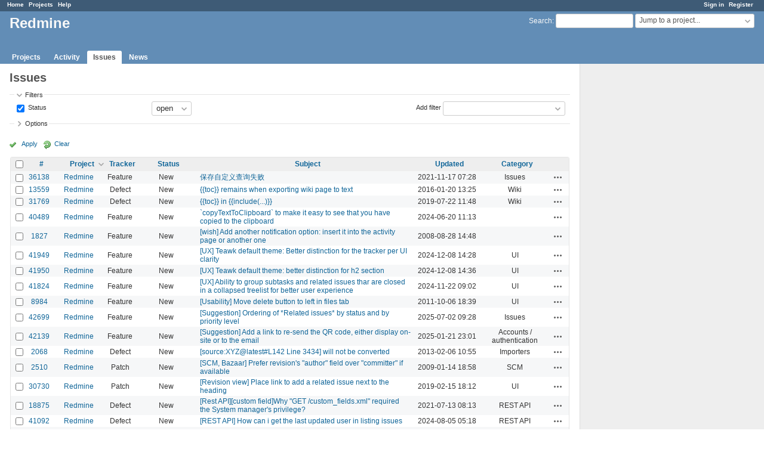

--- FILE ---
content_type: text/html; charset=utf-8
request_url: https://www.google.com/recaptcha/api2/aframe
body_size: 267
content:
<!DOCTYPE HTML><html><head><meta http-equiv="content-type" content="text/html; charset=UTF-8"></head><body><script nonce="04reqAYGLtn-cEL_xNxBHQ">/** Anti-fraud and anti-abuse applications only. See google.com/recaptcha */ try{var clients={'sodar':'https://pagead2.googlesyndication.com/pagead/sodar?'};window.addEventListener("message",function(a){try{if(a.source===window.parent){var b=JSON.parse(a.data);var c=clients[b['id']];if(c){var d=document.createElement('img');d.src=c+b['params']+'&rc='+(localStorage.getItem("rc::a")?sessionStorage.getItem("rc::b"):"");window.document.body.appendChild(d);sessionStorage.setItem("rc::e",parseInt(sessionStorage.getItem("rc::e")||0)+1);localStorage.setItem("rc::h",'1763966466312');}}}catch(b){}});window.parent.postMessage("_grecaptcha_ready", "*");}catch(b){}</script></body></html>